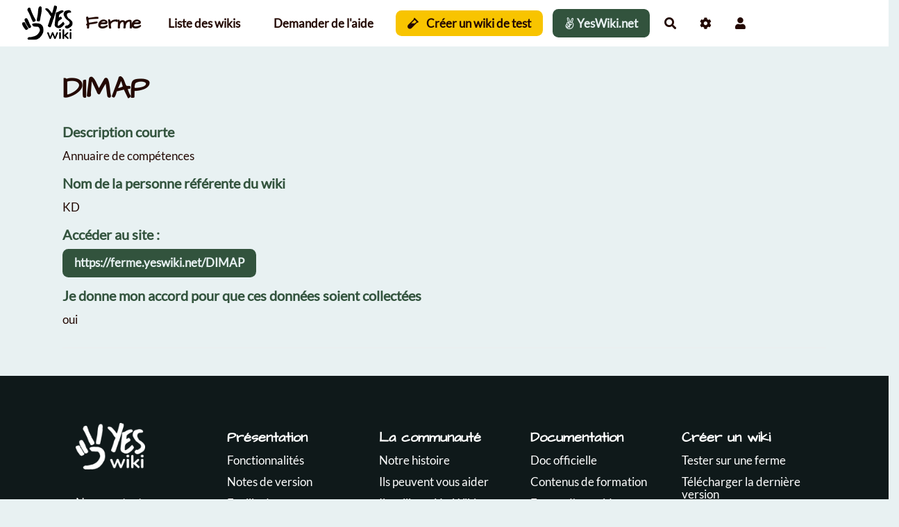

--- FILE ---
content_type: text/css
request_url: https://ferme.yeswiki.net/custom/css-presets/YW-jaune.css?v=4.5.5
body_size: 2544
content:
:root {
  --primary-color: #32533d;
  --secondary-color-1: #0f191a;
  --secondary-color-2: #f8c400;
  --neutral-color: #230903;
  --neutral-soft-color: #87898e;
  --neutral-light-color: #e8f1f2;
  --main-text-fontsize: 17px;
  --main-text-fontfamily: 'Lato', sans-serif;
  --main-title-fontfamily: 'Architects Daughter', sans-serif;
}


@font-face {
  font-family: 'Lato';
  font-style: normal;
  font-weight: 400;
  src: local(''),
        url('../../custom/fonts/lato/lato-normal-400-.woff2') format('woff2'),
        url('../../custom/fonts/lato/lato-normal-400-.woff') format('woff'),
        url('../../custom/fonts/lato/lato-normal-400-.ttf') format('truetype');
  unicode-range: U+0100-02AF, U+0304, U+0308, U+0329, U+1E00-1E9F, U+1EF2-1EFF, U+2020, U+20A0-20AB, U+20AD-20C0, U+2113, U+2C60-2C7F, U+A720-A7FF;
}
/* latin */
@font-face {
  font-family: 'Lato';
  font-style: normal;
  font-weight: 400;
  src: local(''),
        url('../../custom/fonts/lato/lato-normal-400-latin.woff2') format('woff2');
  unicode-range: U+0000-00FF, U+0131, U+0152-0153, U+02BB-02BC, U+02C6, U+02DA, U+02DC, U+0304, U+0308, U+0329, U+2000-206F, U+2074, U+20AC, U+2122, U+2191, U+2193, U+2212, U+2215, U+FEFF, U+FFFD;
}
/* latin-ext */
@font-face {
  font-family: 'Lato';
  font-style: normal;
  font-weight: 400;
  src: local(''),
        url('../../custom/fonts/lato/lato-normal-400-latin-ext.woff2') format('woff2');
  unicode-range: U+0100-02AF, U+0304, U+0308, U+0329, U+1E00-1E9F, U+1EF2-1EFF, U+2020, U+20A0-20AB, U+20AD-20C0, U+2113, U+2C60-2C7F, U+A720-A7FF;
}

@font-face {
  font-family: 'Architects Daughter';
  font-style: normal;
  font-weight: 400;
  src: local(''),
        url('../../custom/fonts/architects-daughter/architects-daughter-normal-400-.woff2') format('woff2'),
        url('../../custom/fonts/architects-daughter/architects-daughter-normal-400-.woff') format('woff'),
        url('../../custom/fonts/architects-daughter/architects-daughter-normal-400-.ttf') format('truetype');
  unicode-range: U+0000-00FF, U+0131, U+0152-0153, U+02BB-02BC, U+02C6, U+02DA, U+02DC, U+0304, U+0308, U+0329, U+2000-206F, U+2074, U+20AC, U+2122, U+2191, U+2193, U+2212, U+2215, U+FEFF, U+FFFD;
}
/* latin */
@font-face {
  font-family: 'Architects Daughter';
  font-style: normal;
  font-weight: 400;
  src: local(''),
        url('../../custom/fonts/architects-daughter/architects-daughter-normal-400-latin.woff2') format('woff2');
  unicode-range: U+0000-00FF, U+0131, U+0152-0153, U+02BB-02BC, U+02C6, U+02DA, U+02DC, U+0304, U+0308, U+0329, U+2000-206F, U+2074, U+20AC, U+2122, U+2191, U+2193, U+2212, U+2215, U+FEFF, U+FFFD;
}
